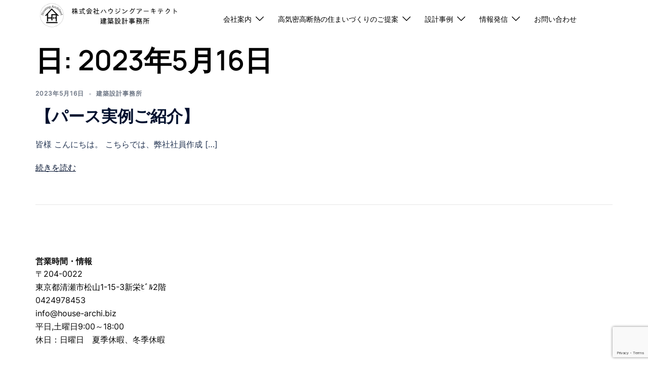

--- FILE ---
content_type: text/html; charset=utf-8
request_url: https://www.google.com/recaptcha/api2/anchor?ar=1&k=6Le3Z08aAAAAADkVojFC-3i_eH4sOmTMoGNDeYTN&co=aHR0cHM6Ly9ob3VzZS1hcmNoaS5iaXo6NDQz&hl=en&v=PoyoqOPhxBO7pBk68S4YbpHZ&size=invisible&anchor-ms=20000&execute-ms=30000&cb=cffki0ip7ta2
body_size: 48710
content:
<!DOCTYPE HTML><html dir="ltr" lang="en"><head><meta http-equiv="Content-Type" content="text/html; charset=UTF-8">
<meta http-equiv="X-UA-Compatible" content="IE=edge">
<title>reCAPTCHA</title>
<style type="text/css">
/* cyrillic-ext */
@font-face {
  font-family: 'Roboto';
  font-style: normal;
  font-weight: 400;
  font-stretch: 100%;
  src: url(//fonts.gstatic.com/s/roboto/v48/KFO7CnqEu92Fr1ME7kSn66aGLdTylUAMa3GUBHMdazTgWw.woff2) format('woff2');
  unicode-range: U+0460-052F, U+1C80-1C8A, U+20B4, U+2DE0-2DFF, U+A640-A69F, U+FE2E-FE2F;
}
/* cyrillic */
@font-face {
  font-family: 'Roboto';
  font-style: normal;
  font-weight: 400;
  font-stretch: 100%;
  src: url(//fonts.gstatic.com/s/roboto/v48/KFO7CnqEu92Fr1ME7kSn66aGLdTylUAMa3iUBHMdazTgWw.woff2) format('woff2');
  unicode-range: U+0301, U+0400-045F, U+0490-0491, U+04B0-04B1, U+2116;
}
/* greek-ext */
@font-face {
  font-family: 'Roboto';
  font-style: normal;
  font-weight: 400;
  font-stretch: 100%;
  src: url(//fonts.gstatic.com/s/roboto/v48/KFO7CnqEu92Fr1ME7kSn66aGLdTylUAMa3CUBHMdazTgWw.woff2) format('woff2');
  unicode-range: U+1F00-1FFF;
}
/* greek */
@font-face {
  font-family: 'Roboto';
  font-style: normal;
  font-weight: 400;
  font-stretch: 100%;
  src: url(//fonts.gstatic.com/s/roboto/v48/KFO7CnqEu92Fr1ME7kSn66aGLdTylUAMa3-UBHMdazTgWw.woff2) format('woff2');
  unicode-range: U+0370-0377, U+037A-037F, U+0384-038A, U+038C, U+038E-03A1, U+03A3-03FF;
}
/* math */
@font-face {
  font-family: 'Roboto';
  font-style: normal;
  font-weight: 400;
  font-stretch: 100%;
  src: url(//fonts.gstatic.com/s/roboto/v48/KFO7CnqEu92Fr1ME7kSn66aGLdTylUAMawCUBHMdazTgWw.woff2) format('woff2');
  unicode-range: U+0302-0303, U+0305, U+0307-0308, U+0310, U+0312, U+0315, U+031A, U+0326-0327, U+032C, U+032F-0330, U+0332-0333, U+0338, U+033A, U+0346, U+034D, U+0391-03A1, U+03A3-03A9, U+03B1-03C9, U+03D1, U+03D5-03D6, U+03F0-03F1, U+03F4-03F5, U+2016-2017, U+2034-2038, U+203C, U+2040, U+2043, U+2047, U+2050, U+2057, U+205F, U+2070-2071, U+2074-208E, U+2090-209C, U+20D0-20DC, U+20E1, U+20E5-20EF, U+2100-2112, U+2114-2115, U+2117-2121, U+2123-214F, U+2190, U+2192, U+2194-21AE, U+21B0-21E5, U+21F1-21F2, U+21F4-2211, U+2213-2214, U+2216-22FF, U+2308-230B, U+2310, U+2319, U+231C-2321, U+2336-237A, U+237C, U+2395, U+239B-23B7, U+23D0, U+23DC-23E1, U+2474-2475, U+25AF, U+25B3, U+25B7, U+25BD, U+25C1, U+25CA, U+25CC, U+25FB, U+266D-266F, U+27C0-27FF, U+2900-2AFF, U+2B0E-2B11, U+2B30-2B4C, U+2BFE, U+3030, U+FF5B, U+FF5D, U+1D400-1D7FF, U+1EE00-1EEFF;
}
/* symbols */
@font-face {
  font-family: 'Roboto';
  font-style: normal;
  font-weight: 400;
  font-stretch: 100%;
  src: url(//fonts.gstatic.com/s/roboto/v48/KFO7CnqEu92Fr1ME7kSn66aGLdTylUAMaxKUBHMdazTgWw.woff2) format('woff2');
  unicode-range: U+0001-000C, U+000E-001F, U+007F-009F, U+20DD-20E0, U+20E2-20E4, U+2150-218F, U+2190, U+2192, U+2194-2199, U+21AF, U+21E6-21F0, U+21F3, U+2218-2219, U+2299, U+22C4-22C6, U+2300-243F, U+2440-244A, U+2460-24FF, U+25A0-27BF, U+2800-28FF, U+2921-2922, U+2981, U+29BF, U+29EB, U+2B00-2BFF, U+4DC0-4DFF, U+FFF9-FFFB, U+10140-1018E, U+10190-1019C, U+101A0, U+101D0-101FD, U+102E0-102FB, U+10E60-10E7E, U+1D2C0-1D2D3, U+1D2E0-1D37F, U+1F000-1F0FF, U+1F100-1F1AD, U+1F1E6-1F1FF, U+1F30D-1F30F, U+1F315, U+1F31C, U+1F31E, U+1F320-1F32C, U+1F336, U+1F378, U+1F37D, U+1F382, U+1F393-1F39F, U+1F3A7-1F3A8, U+1F3AC-1F3AF, U+1F3C2, U+1F3C4-1F3C6, U+1F3CA-1F3CE, U+1F3D4-1F3E0, U+1F3ED, U+1F3F1-1F3F3, U+1F3F5-1F3F7, U+1F408, U+1F415, U+1F41F, U+1F426, U+1F43F, U+1F441-1F442, U+1F444, U+1F446-1F449, U+1F44C-1F44E, U+1F453, U+1F46A, U+1F47D, U+1F4A3, U+1F4B0, U+1F4B3, U+1F4B9, U+1F4BB, U+1F4BF, U+1F4C8-1F4CB, U+1F4D6, U+1F4DA, U+1F4DF, U+1F4E3-1F4E6, U+1F4EA-1F4ED, U+1F4F7, U+1F4F9-1F4FB, U+1F4FD-1F4FE, U+1F503, U+1F507-1F50B, U+1F50D, U+1F512-1F513, U+1F53E-1F54A, U+1F54F-1F5FA, U+1F610, U+1F650-1F67F, U+1F687, U+1F68D, U+1F691, U+1F694, U+1F698, U+1F6AD, U+1F6B2, U+1F6B9-1F6BA, U+1F6BC, U+1F6C6-1F6CF, U+1F6D3-1F6D7, U+1F6E0-1F6EA, U+1F6F0-1F6F3, U+1F6F7-1F6FC, U+1F700-1F7FF, U+1F800-1F80B, U+1F810-1F847, U+1F850-1F859, U+1F860-1F887, U+1F890-1F8AD, U+1F8B0-1F8BB, U+1F8C0-1F8C1, U+1F900-1F90B, U+1F93B, U+1F946, U+1F984, U+1F996, U+1F9E9, U+1FA00-1FA6F, U+1FA70-1FA7C, U+1FA80-1FA89, U+1FA8F-1FAC6, U+1FACE-1FADC, U+1FADF-1FAE9, U+1FAF0-1FAF8, U+1FB00-1FBFF;
}
/* vietnamese */
@font-face {
  font-family: 'Roboto';
  font-style: normal;
  font-weight: 400;
  font-stretch: 100%;
  src: url(//fonts.gstatic.com/s/roboto/v48/KFO7CnqEu92Fr1ME7kSn66aGLdTylUAMa3OUBHMdazTgWw.woff2) format('woff2');
  unicode-range: U+0102-0103, U+0110-0111, U+0128-0129, U+0168-0169, U+01A0-01A1, U+01AF-01B0, U+0300-0301, U+0303-0304, U+0308-0309, U+0323, U+0329, U+1EA0-1EF9, U+20AB;
}
/* latin-ext */
@font-face {
  font-family: 'Roboto';
  font-style: normal;
  font-weight: 400;
  font-stretch: 100%;
  src: url(//fonts.gstatic.com/s/roboto/v48/KFO7CnqEu92Fr1ME7kSn66aGLdTylUAMa3KUBHMdazTgWw.woff2) format('woff2');
  unicode-range: U+0100-02BA, U+02BD-02C5, U+02C7-02CC, U+02CE-02D7, U+02DD-02FF, U+0304, U+0308, U+0329, U+1D00-1DBF, U+1E00-1E9F, U+1EF2-1EFF, U+2020, U+20A0-20AB, U+20AD-20C0, U+2113, U+2C60-2C7F, U+A720-A7FF;
}
/* latin */
@font-face {
  font-family: 'Roboto';
  font-style: normal;
  font-weight: 400;
  font-stretch: 100%;
  src: url(//fonts.gstatic.com/s/roboto/v48/KFO7CnqEu92Fr1ME7kSn66aGLdTylUAMa3yUBHMdazQ.woff2) format('woff2');
  unicode-range: U+0000-00FF, U+0131, U+0152-0153, U+02BB-02BC, U+02C6, U+02DA, U+02DC, U+0304, U+0308, U+0329, U+2000-206F, U+20AC, U+2122, U+2191, U+2193, U+2212, U+2215, U+FEFF, U+FFFD;
}
/* cyrillic-ext */
@font-face {
  font-family: 'Roboto';
  font-style: normal;
  font-weight: 500;
  font-stretch: 100%;
  src: url(//fonts.gstatic.com/s/roboto/v48/KFO7CnqEu92Fr1ME7kSn66aGLdTylUAMa3GUBHMdazTgWw.woff2) format('woff2');
  unicode-range: U+0460-052F, U+1C80-1C8A, U+20B4, U+2DE0-2DFF, U+A640-A69F, U+FE2E-FE2F;
}
/* cyrillic */
@font-face {
  font-family: 'Roboto';
  font-style: normal;
  font-weight: 500;
  font-stretch: 100%;
  src: url(//fonts.gstatic.com/s/roboto/v48/KFO7CnqEu92Fr1ME7kSn66aGLdTylUAMa3iUBHMdazTgWw.woff2) format('woff2');
  unicode-range: U+0301, U+0400-045F, U+0490-0491, U+04B0-04B1, U+2116;
}
/* greek-ext */
@font-face {
  font-family: 'Roboto';
  font-style: normal;
  font-weight: 500;
  font-stretch: 100%;
  src: url(//fonts.gstatic.com/s/roboto/v48/KFO7CnqEu92Fr1ME7kSn66aGLdTylUAMa3CUBHMdazTgWw.woff2) format('woff2');
  unicode-range: U+1F00-1FFF;
}
/* greek */
@font-face {
  font-family: 'Roboto';
  font-style: normal;
  font-weight: 500;
  font-stretch: 100%;
  src: url(//fonts.gstatic.com/s/roboto/v48/KFO7CnqEu92Fr1ME7kSn66aGLdTylUAMa3-UBHMdazTgWw.woff2) format('woff2');
  unicode-range: U+0370-0377, U+037A-037F, U+0384-038A, U+038C, U+038E-03A1, U+03A3-03FF;
}
/* math */
@font-face {
  font-family: 'Roboto';
  font-style: normal;
  font-weight: 500;
  font-stretch: 100%;
  src: url(//fonts.gstatic.com/s/roboto/v48/KFO7CnqEu92Fr1ME7kSn66aGLdTylUAMawCUBHMdazTgWw.woff2) format('woff2');
  unicode-range: U+0302-0303, U+0305, U+0307-0308, U+0310, U+0312, U+0315, U+031A, U+0326-0327, U+032C, U+032F-0330, U+0332-0333, U+0338, U+033A, U+0346, U+034D, U+0391-03A1, U+03A3-03A9, U+03B1-03C9, U+03D1, U+03D5-03D6, U+03F0-03F1, U+03F4-03F5, U+2016-2017, U+2034-2038, U+203C, U+2040, U+2043, U+2047, U+2050, U+2057, U+205F, U+2070-2071, U+2074-208E, U+2090-209C, U+20D0-20DC, U+20E1, U+20E5-20EF, U+2100-2112, U+2114-2115, U+2117-2121, U+2123-214F, U+2190, U+2192, U+2194-21AE, U+21B0-21E5, U+21F1-21F2, U+21F4-2211, U+2213-2214, U+2216-22FF, U+2308-230B, U+2310, U+2319, U+231C-2321, U+2336-237A, U+237C, U+2395, U+239B-23B7, U+23D0, U+23DC-23E1, U+2474-2475, U+25AF, U+25B3, U+25B7, U+25BD, U+25C1, U+25CA, U+25CC, U+25FB, U+266D-266F, U+27C0-27FF, U+2900-2AFF, U+2B0E-2B11, U+2B30-2B4C, U+2BFE, U+3030, U+FF5B, U+FF5D, U+1D400-1D7FF, U+1EE00-1EEFF;
}
/* symbols */
@font-face {
  font-family: 'Roboto';
  font-style: normal;
  font-weight: 500;
  font-stretch: 100%;
  src: url(//fonts.gstatic.com/s/roboto/v48/KFO7CnqEu92Fr1ME7kSn66aGLdTylUAMaxKUBHMdazTgWw.woff2) format('woff2');
  unicode-range: U+0001-000C, U+000E-001F, U+007F-009F, U+20DD-20E0, U+20E2-20E4, U+2150-218F, U+2190, U+2192, U+2194-2199, U+21AF, U+21E6-21F0, U+21F3, U+2218-2219, U+2299, U+22C4-22C6, U+2300-243F, U+2440-244A, U+2460-24FF, U+25A0-27BF, U+2800-28FF, U+2921-2922, U+2981, U+29BF, U+29EB, U+2B00-2BFF, U+4DC0-4DFF, U+FFF9-FFFB, U+10140-1018E, U+10190-1019C, U+101A0, U+101D0-101FD, U+102E0-102FB, U+10E60-10E7E, U+1D2C0-1D2D3, U+1D2E0-1D37F, U+1F000-1F0FF, U+1F100-1F1AD, U+1F1E6-1F1FF, U+1F30D-1F30F, U+1F315, U+1F31C, U+1F31E, U+1F320-1F32C, U+1F336, U+1F378, U+1F37D, U+1F382, U+1F393-1F39F, U+1F3A7-1F3A8, U+1F3AC-1F3AF, U+1F3C2, U+1F3C4-1F3C6, U+1F3CA-1F3CE, U+1F3D4-1F3E0, U+1F3ED, U+1F3F1-1F3F3, U+1F3F5-1F3F7, U+1F408, U+1F415, U+1F41F, U+1F426, U+1F43F, U+1F441-1F442, U+1F444, U+1F446-1F449, U+1F44C-1F44E, U+1F453, U+1F46A, U+1F47D, U+1F4A3, U+1F4B0, U+1F4B3, U+1F4B9, U+1F4BB, U+1F4BF, U+1F4C8-1F4CB, U+1F4D6, U+1F4DA, U+1F4DF, U+1F4E3-1F4E6, U+1F4EA-1F4ED, U+1F4F7, U+1F4F9-1F4FB, U+1F4FD-1F4FE, U+1F503, U+1F507-1F50B, U+1F50D, U+1F512-1F513, U+1F53E-1F54A, U+1F54F-1F5FA, U+1F610, U+1F650-1F67F, U+1F687, U+1F68D, U+1F691, U+1F694, U+1F698, U+1F6AD, U+1F6B2, U+1F6B9-1F6BA, U+1F6BC, U+1F6C6-1F6CF, U+1F6D3-1F6D7, U+1F6E0-1F6EA, U+1F6F0-1F6F3, U+1F6F7-1F6FC, U+1F700-1F7FF, U+1F800-1F80B, U+1F810-1F847, U+1F850-1F859, U+1F860-1F887, U+1F890-1F8AD, U+1F8B0-1F8BB, U+1F8C0-1F8C1, U+1F900-1F90B, U+1F93B, U+1F946, U+1F984, U+1F996, U+1F9E9, U+1FA00-1FA6F, U+1FA70-1FA7C, U+1FA80-1FA89, U+1FA8F-1FAC6, U+1FACE-1FADC, U+1FADF-1FAE9, U+1FAF0-1FAF8, U+1FB00-1FBFF;
}
/* vietnamese */
@font-face {
  font-family: 'Roboto';
  font-style: normal;
  font-weight: 500;
  font-stretch: 100%;
  src: url(//fonts.gstatic.com/s/roboto/v48/KFO7CnqEu92Fr1ME7kSn66aGLdTylUAMa3OUBHMdazTgWw.woff2) format('woff2');
  unicode-range: U+0102-0103, U+0110-0111, U+0128-0129, U+0168-0169, U+01A0-01A1, U+01AF-01B0, U+0300-0301, U+0303-0304, U+0308-0309, U+0323, U+0329, U+1EA0-1EF9, U+20AB;
}
/* latin-ext */
@font-face {
  font-family: 'Roboto';
  font-style: normal;
  font-weight: 500;
  font-stretch: 100%;
  src: url(//fonts.gstatic.com/s/roboto/v48/KFO7CnqEu92Fr1ME7kSn66aGLdTylUAMa3KUBHMdazTgWw.woff2) format('woff2');
  unicode-range: U+0100-02BA, U+02BD-02C5, U+02C7-02CC, U+02CE-02D7, U+02DD-02FF, U+0304, U+0308, U+0329, U+1D00-1DBF, U+1E00-1E9F, U+1EF2-1EFF, U+2020, U+20A0-20AB, U+20AD-20C0, U+2113, U+2C60-2C7F, U+A720-A7FF;
}
/* latin */
@font-face {
  font-family: 'Roboto';
  font-style: normal;
  font-weight: 500;
  font-stretch: 100%;
  src: url(//fonts.gstatic.com/s/roboto/v48/KFO7CnqEu92Fr1ME7kSn66aGLdTylUAMa3yUBHMdazQ.woff2) format('woff2');
  unicode-range: U+0000-00FF, U+0131, U+0152-0153, U+02BB-02BC, U+02C6, U+02DA, U+02DC, U+0304, U+0308, U+0329, U+2000-206F, U+20AC, U+2122, U+2191, U+2193, U+2212, U+2215, U+FEFF, U+FFFD;
}
/* cyrillic-ext */
@font-face {
  font-family: 'Roboto';
  font-style: normal;
  font-weight: 900;
  font-stretch: 100%;
  src: url(//fonts.gstatic.com/s/roboto/v48/KFO7CnqEu92Fr1ME7kSn66aGLdTylUAMa3GUBHMdazTgWw.woff2) format('woff2');
  unicode-range: U+0460-052F, U+1C80-1C8A, U+20B4, U+2DE0-2DFF, U+A640-A69F, U+FE2E-FE2F;
}
/* cyrillic */
@font-face {
  font-family: 'Roboto';
  font-style: normal;
  font-weight: 900;
  font-stretch: 100%;
  src: url(//fonts.gstatic.com/s/roboto/v48/KFO7CnqEu92Fr1ME7kSn66aGLdTylUAMa3iUBHMdazTgWw.woff2) format('woff2');
  unicode-range: U+0301, U+0400-045F, U+0490-0491, U+04B0-04B1, U+2116;
}
/* greek-ext */
@font-face {
  font-family: 'Roboto';
  font-style: normal;
  font-weight: 900;
  font-stretch: 100%;
  src: url(//fonts.gstatic.com/s/roboto/v48/KFO7CnqEu92Fr1ME7kSn66aGLdTylUAMa3CUBHMdazTgWw.woff2) format('woff2');
  unicode-range: U+1F00-1FFF;
}
/* greek */
@font-face {
  font-family: 'Roboto';
  font-style: normal;
  font-weight: 900;
  font-stretch: 100%;
  src: url(//fonts.gstatic.com/s/roboto/v48/KFO7CnqEu92Fr1ME7kSn66aGLdTylUAMa3-UBHMdazTgWw.woff2) format('woff2');
  unicode-range: U+0370-0377, U+037A-037F, U+0384-038A, U+038C, U+038E-03A1, U+03A3-03FF;
}
/* math */
@font-face {
  font-family: 'Roboto';
  font-style: normal;
  font-weight: 900;
  font-stretch: 100%;
  src: url(//fonts.gstatic.com/s/roboto/v48/KFO7CnqEu92Fr1ME7kSn66aGLdTylUAMawCUBHMdazTgWw.woff2) format('woff2');
  unicode-range: U+0302-0303, U+0305, U+0307-0308, U+0310, U+0312, U+0315, U+031A, U+0326-0327, U+032C, U+032F-0330, U+0332-0333, U+0338, U+033A, U+0346, U+034D, U+0391-03A1, U+03A3-03A9, U+03B1-03C9, U+03D1, U+03D5-03D6, U+03F0-03F1, U+03F4-03F5, U+2016-2017, U+2034-2038, U+203C, U+2040, U+2043, U+2047, U+2050, U+2057, U+205F, U+2070-2071, U+2074-208E, U+2090-209C, U+20D0-20DC, U+20E1, U+20E5-20EF, U+2100-2112, U+2114-2115, U+2117-2121, U+2123-214F, U+2190, U+2192, U+2194-21AE, U+21B0-21E5, U+21F1-21F2, U+21F4-2211, U+2213-2214, U+2216-22FF, U+2308-230B, U+2310, U+2319, U+231C-2321, U+2336-237A, U+237C, U+2395, U+239B-23B7, U+23D0, U+23DC-23E1, U+2474-2475, U+25AF, U+25B3, U+25B7, U+25BD, U+25C1, U+25CA, U+25CC, U+25FB, U+266D-266F, U+27C0-27FF, U+2900-2AFF, U+2B0E-2B11, U+2B30-2B4C, U+2BFE, U+3030, U+FF5B, U+FF5D, U+1D400-1D7FF, U+1EE00-1EEFF;
}
/* symbols */
@font-face {
  font-family: 'Roboto';
  font-style: normal;
  font-weight: 900;
  font-stretch: 100%;
  src: url(//fonts.gstatic.com/s/roboto/v48/KFO7CnqEu92Fr1ME7kSn66aGLdTylUAMaxKUBHMdazTgWw.woff2) format('woff2');
  unicode-range: U+0001-000C, U+000E-001F, U+007F-009F, U+20DD-20E0, U+20E2-20E4, U+2150-218F, U+2190, U+2192, U+2194-2199, U+21AF, U+21E6-21F0, U+21F3, U+2218-2219, U+2299, U+22C4-22C6, U+2300-243F, U+2440-244A, U+2460-24FF, U+25A0-27BF, U+2800-28FF, U+2921-2922, U+2981, U+29BF, U+29EB, U+2B00-2BFF, U+4DC0-4DFF, U+FFF9-FFFB, U+10140-1018E, U+10190-1019C, U+101A0, U+101D0-101FD, U+102E0-102FB, U+10E60-10E7E, U+1D2C0-1D2D3, U+1D2E0-1D37F, U+1F000-1F0FF, U+1F100-1F1AD, U+1F1E6-1F1FF, U+1F30D-1F30F, U+1F315, U+1F31C, U+1F31E, U+1F320-1F32C, U+1F336, U+1F378, U+1F37D, U+1F382, U+1F393-1F39F, U+1F3A7-1F3A8, U+1F3AC-1F3AF, U+1F3C2, U+1F3C4-1F3C6, U+1F3CA-1F3CE, U+1F3D4-1F3E0, U+1F3ED, U+1F3F1-1F3F3, U+1F3F5-1F3F7, U+1F408, U+1F415, U+1F41F, U+1F426, U+1F43F, U+1F441-1F442, U+1F444, U+1F446-1F449, U+1F44C-1F44E, U+1F453, U+1F46A, U+1F47D, U+1F4A3, U+1F4B0, U+1F4B3, U+1F4B9, U+1F4BB, U+1F4BF, U+1F4C8-1F4CB, U+1F4D6, U+1F4DA, U+1F4DF, U+1F4E3-1F4E6, U+1F4EA-1F4ED, U+1F4F7, U+1F4F9-1F4FB, U+1F4FD-1F4FE, U+1F503, U+1F507-1F50B, U+1F50D, U+1F512-1F513, U+1F53E-1F54A, U+1F54F-1F5FA, U+1F610, U+1F650-1F67F, U+1F687, U+1F68D, U+1F691, U+1F694, U+1F698, U+1F6AD, U+1F6B2, U+1F6B9-1F6BA, U+1F6BC, U+1F6C6-1F6CF, U+1F6D3-1F6D7, U+1F6E0-1F6EA, U+1F6F0-1F6F3, U+1F6F7-1F6FC, U+1F700-1F7FF, U+1F800-1F80B, U+1F810-1F847, U+1F850-1F859, U+1F860-1F887, U+1F890-1F8AD, U+1F8B0-1F8BB, U+1F8C0-1F8C1, U+1F900-1F90B, U+1F93B, U+1F946, U+1F984, U+1F996, U+1F9E9, U+1FA00-1FA6F, U+1FA70-1FA7C, U+1FA80-1FA89, U+1FA8F-1FAC6, U+1FACE-1FADC, U+1FADF-1FAE9, U+1FAF0-1FAF8, U+1FB00-1FBFF;
}
/* vietnamese */
@font-face {
  font-family: 'Roboto';
  font-style: normal;
  font-weight: 900;
  font-stretch: 100%;
  src: url(//fonts.gstatic.com/s/roboto/v48/KFO7CnqEu92Fr1ME7kSn66aGLdTylUAMa3OUBHMdazTgWw.woff2) format('woff2');
  unicode-range: U+0102-0103, U+0110-0111, U+0128-0129, U+0168-0169, U+01A0-01A1, U+01AF-01B0, U+0300-0301, U+0303-0304, U+0308-0309, U+0323, U+0329, U+1EA0-1EF9, U+20AB;
}
/* latin-ext */
@font-face {
  font-family: 'Roboto';
  font-style: normal;
  font-weight: 900;
  font-stretch: 100%;
  src: url(//fonts.gstatic.com/s/roboto/v48/KFO7CnqEu92Fr1ME7kSn66aGLdTylUAMa3KUBHMdazTgWw.woff2) format('woff2');
  unicode-range: U+0100-02BA, U+02BD-02C5, U+02C7-02CC, U+02CE-02D7, U+02DD-02FF, U+0304, U+0308, U+0329, U+1D00-1DBF, U+1E00-1E9F, U+1EF2-1EFF, U+2020, U+20A0-20AB, U+20AD-20C0, U+2113, U+2C60-2C7F, U+A720-A7FF;
}
/* latin */
@font-face {
  font-family: 'Roboto';
  font-style: normal;
  font-weight: 900;
  font-stretch: 100%;
  src: url(//fonts.gstatic.com/s/roboto/v48/KFO7CnqEu92Fr1ME7kSn66aGLdTylUAMa3yUBHMdazQ.woff2) format('woff2');
  unicode-range: U+0000-00FF, U+0131, U+0152-0153, U+02BB-02BC, U+02C6, U+02DA, U+02DC, U+0304, U+0308, U+0329, U+2000-206F, U+20AC, U+2122, U+2191, U+2193, U+2212, U+2215, U+FEFF, U+FFFD;
}

</style>
<link rel="stylesheet" type="text/css" href="https://www.gstatic.com/recaptcha/releases/PoyoqOPhxBO7pBk68S4YbpHZ/styles__ltr.css">
<script nonce="OoO7cOYf9Hp-z_XTrXUP_A" type="text/javascript">window['__recaptcha_api'] = 'https://www.google.com/recaptcha/api2/';</script>
<script type="text/javascript" src="https://www.gstatic.com/recaptcha/releases/PoyoqOPhxBO7pBk68S4YbpHZ/recaptcha__en.js" nonce="OoO7cOYf9Hp-z_XTrXUP_A">
      
    </script></head>
<body><div id="rc-anchor-alert" class="rc-anchor-alert"></div>
<input type="hidden" id="recaptcha-token" value="[base64]">
<script type="text/javascript" nonce="OoO7cOYf9Hp-z_XTrXUP_A">
      recaptcha.anchor.Main.init("[\x22ainput\x22,[\x22bgdata\x22,\x22\x22,\[base64]/[base64]/[base64]/[base64]/[base64]/[base64]/KGcoTywyNTMsTy5PKSxVRyhPLEMpKTpnKE8sMjUzLEMpLE8pKSxsKSksTykpfSxieT1mdW5jdGlvbihDLE8sdSxsKXtmb3IobD0odT1SKEMpLDApO08+MDtPLS0pbD1sPDw4fFooQyk7ZyhDLHUsbCl9LFVHPWZ1bmN0aW9uKEMsTyl7Qy5pLmxlbmd0aD4xMDQ/[base64]/[base64]/[base64]/[base64]/[base64]/[base64]/[base64]\\u003d\x22,\[base64]\x22,\x22A8KZw77CvcKsNnAXVkNzOsObZW3Dk8OQAH7Ck1UpRMKIwo/[base64]/[base64]/DnlV7W8Kzw5nDhcOlBcK4w7B1G0E4J8O/wp/Clz7DpD7CtcOoeUN2wo4NwpZTd8KsehfCssOOw77CpyvCp0pfw7PDjknDuzTCgRVAwrHDr8OowoAsw6kFWsKIKGrCksK6AMOhwqzDuQkQwozDoMKBARIMRMOhA2YNQMOnT3XDl8Kuw4vDrGtGDwoOw4/CgMOZw4RIwonDnlrCiyh/w7zCqyNQwrgDdiUlUlXCk8K/w6/Cv8Kuw7I6DDHCpxRqwolhBMKhc8K1wqnCgBQFQQDCi27Dk00Jw6kTw5nDqCtGcntRCMKww4pMw7BowrIYw4HDhyDCrQPCrMKKwq/DlSg/ZsKuwqvDjxkAbMO7w47DpsKtw6vDomnCkVNUZ8OPFcKnN8KLw4fDn8K4NRl4wovCnMO/[base64]/w4dbw77Dr8KNw7DCvwvCsURueMO5w780KTrCjMKZKsKgQMOMZgsNIWjCpcOmWQ8XfMOadsOew5p+AHzDtnUwMCR8wolnw7wzVsKTYcOGw7rDvD/[base64]/IMKZw53DhUbCo8KHw57ChzkCCMKnwrBmBxrDtcK/[base64]/CkRnCkhfCoVZgAsKYC8KhWsODH8OwbsO0w6YLClV4Fy3CjcOISgzCosKQw6HDtjvCk8OEw4pafC/Dh0LCnV9UwqEqXsKKa8OJwpNPeXc3VcOiwrdaIsKYSDHDqg/[base64]/Dn8Kiw4nDncK/YMKPZl5KSxrDpMK/[base64]/DtWLCu8OZNMO4w5JUw4jCrMK9wrDDhy01FMOSBnzCgVTCnwPCpmLDjywCwoNNRsKWw5bDtMOvw7hEPxTDpG13JH3DusOhZcOBWTRYwog8XMOkKcOKwpTCl8OvEw7DjcO8wqHDmgJawpfCnMOuE8KfUMOjOBzCi8O3ccO/Vw4lw49IwrvCicOVCcODNcOtw5zCsC7Cs1EZw4vDvRnDrjtjwprCvT03w7hNWFM2w5A6w49rKmrDnSzCmMKtw5rCu37DqcK7NMOlBmFsF8OWCcOQwr7DoFHChMOUIcOxGBTCpsKRwr/[base64]/DpMOJU8OJBMOdwqrDkn10A3/[base64]/HMK6wpzCmXh4w6Q0wr8eE8KMwr5UwqrDmUnDpsKzN0LCnQM2S8O7PlnCnyoQGnNHfsKXwqnCjcK6w4VYFwTDgMKWZWJMw5UGTn/DhXHCm8K0fcK4Q8OcTcK8w6zDiBHDtFTDocKzw6RHw5BMG8K8wqrCiinDjETDm1rDv2nDoCjChQDDtAkpUHfDpyJBSQRAPcKBdDbDgcObwoXCv8K+wqBowoc6wqvDohLCjidQN8KCAhlvbUXDksOVMzHDmsOQwq3Dmjh/MXvDjMOqwrVEL8OYwq4lwrhxAcOsWEsWNMOZwq82cHB4wqs5ZcO2wo8ywqAmBsK2NE/[base64]/CgMOSNFdjwqHConTCj8KfGsKrX3VxFTnDncKDw6LChHDDvQrDvcOEwro0A8Oow7jCkGHCiCQGw7EwB8K+w5TDpMKIw6/[base64]/w5LDhSPDtMKPw6DCvjnCuVIVWX1sw43DmDnDiixFAsOyWcOxw4s4HsOJw5DClsKdI8OEMnolOUQsdsKHY8K1wq9jEXnDr8OlwoEBCTodwpoiTFPCv2zDlHdlw6/[base64]/[base64]/Cl1peLMKQRkXCtSphw4PDgcKWb31BRMKbwr4xw4wpDSPDosKMX8K/Z3/Cp2rDksKww7VtblMJXlFsw7IOwoRow4LDhcKrw77DjDnCtyp7ccKrw6AKKTTCvMOFw4xiGzYBwpAVfMKvWlPCsQgQw47DrivCkWYhdEMmNBjCtyUDwo/DksOCAQ1WE8ODwoFGTsKXw7bDsWQ8GEEfVsOXdMKuw4rDocOJw5FWw6zDswnDo8KTwqMtw4pDw4kCWU7DplMvw7TCiW/DncKteMKYwpgkwpnDvMOAbcO6fMO9wopEWBbDoT5qecKsD8OhQ8Kvw6k/d3bCo8O5EMKDwoLDvMKGwo89IlIow6nCusOcOsK0w5ZyVETDmxHDnsO2XMOwWH4Ew77Dv8Kjw68mTcOMwp9Aa8Odw45JeMKpw4ZBCMK+XjFjwqMZwpjDgsKmwqTDh8KyV8OFw5rDnn9AwqbCkVLDpcOJc8KPIcKew40LJcOjJsOOw7xzR8Oyw5/CqsO4WR59w752LsKVwoRtwo0nw6/DjRDDgmvCjcKow6LCt8KnwqrDmTvCqsK3wqrCgcOhesKnX1ICeVQtK0vDqVEpw7/CqmfCqMOWfC4MeMKucSbDuQXCtW3DssOHGMKYdALDoMKTODrCkMOeecOad2bDtGjDuBzCsyA9T8Okwo5Yw4TDhcKvw43CjAjCsEhZDF12NnN4YMKjBTtgw4zDssKMEiAeWsO5LSBkwqjDrcOCwplSw4rDvSDDhyHClcKBE2DDiUw8EWx2OFcww7omw7nChkfCjMOTwp/CpksPwoLCrGtQw7fDlgkLPyTClGDDvsOnw5U1w5/CrcK4wqnCvcKMwqkjHCE5DMOSI1wJwo7CucOUGcKUP8OKJcOow4jCrQJ8OMOkf8Krwo4iw4LCgCjDhxTDksKYw6nCvDVQNcKFO1RQAF/CgcOHwoFVw7XCmMKsfUzCiSs1AcO6w4AGw7o/wqBLwrfDn8KlcU7DksKmwrbClWDCjMKiGsOZwr1vw7TDiF/CssKZCMKVWVltE8KZwpfDtGVibsK+bcKVwp9WR8KrKjcxLMOpHcO1w4/CmBttKEhKw4zCmsKlRWzDscK6w5/Di0fDoCXDn1fChWcTw5rCs8KMw5HCsDAIPDBZwqh5O8KWwoZdw67DiRbDiVDCvlRNCT3DvMO1wpfDncOvCz3DuUXCmGDCuz3CncKqc8K9BMOpw5YWCsKZwpAgc8Kzwq4+T8Oww6pAY2x2YjjDq8OnNSfDl3vDk3LChRrDhFF/L8K7ZQRPw4DDp8Kgw7xZwrRSGMOdXy7DsjPCl8Kuw75yRFvDi8OPwrE8McKFwofDtcKzbcO4wojCuSpvwovDrW1tIcKwwrnCtsORM8K3dMOMw64qa8KAwppzWMOnwqfDjyXCocKmBXrCo8KRcMOEK8KJwo/[base64]/Un7Dpk7CkcOOw4XCuGoAw5zDs8OBwpHCkzkmwrdxw4AqRMOjEsKvwp/DuGNgw7wIwpzDpgcqwrrDk8KmHQzDjsOPZcOjXBYwOXrDjTNswpLCosOHRMOpwrXCu8ORCAMdw71owpUtW8O7F8KtLjQjA8O5aGB0w7k+DMO4w6DCs04aeMKUZ8OFCsOCw64CwqgYwo/[base64]/w4jCnCvDosOEw4PDkGsxOS5cw43Dm8KyAsKsOsKjw7ERwr3CosKMV8KQwrkfwqnDjEowHihfw4LDsHQNKMOswqYuwo/[base64]/DtsKWwqkYBnPCoBlJw5hswobChngbYMOWSEpEw7QiNsOYwpxdwoNQQ8KCLsKrw4tfCzXDrhnCn8OTMcOcFcKOOsKUw5bCj8KbwpQVw7XDiGtSw53Dj0zCt04Jw4E0LsORLjvChsOswrzDh8OsecKtR8KXC2Ufw7RAwoY3DsODw63Ds2vCpgxCMMKMCsK+wqrCkMKAw5/[base64]/CkcKnwo8TwpUmcsOdOAA8wrfDrhXDvVXDslTDsUjDucK3L0QHwq4Iw4PDgzXCpMOpw7MuwqNyccK6wqPCj8KBwrnCvmEPw4HDjcK+FCoww57CqQhBN3ouw77DjFUZPzXCsibCrTDCsMO6wqnCk2HDjnPDicK4J1ZSw6XDhsKRwoXDh8OaBMKCw7ExYQ/DohRrwqjDrk8ue8KNb8K1VB/CkcO9PsObeMOUwoJYwonCswLCpMKFCcOjZcK6wpJ5JcK5wrQAwoPCmsKULkhiVsKIw69PZsKVaFrDr8ODwrZwU8KEw7fCnj/DtSVjw6p3w7R1T8ObesKKIVbDqHxxKsK5wpfDssOCw7TCocK1woPCnCzCgX3DhMKSw6zCg8KNw5vCnzPDgcKhScOcY0DDm8KpwrbDosOEwqzDncOiwqJUMcKSwoRnVFImwrUNwoMDBcKBwojDtEXDssKKw4nClcKLGF5Sw5MOwr/CrsKNwqQ9CsKeFl7DtcOxwr/[base64]/LMOeBcOsXE7CqcK3QsOTdRzCkgvCm8KfDMORwrnCsioEVAAIwr3DlMKCw6LDnsOLw6DCs8KTTQZIw4/[base64]/[base64]/wqjDk8Kow4QLTRTDl8OWwpvDhmAxw6PCssOlXVHDtsO6ODrCscKIDTjCq3IHwpPCmh/DrW57w5pjWcKFKnp5woPCncKQw47DrMK2w7DDiWFAF8K7w5fCu8K3NFBcw7bDrWJqwpzDiGN2w7XDpMOCIjvDizfClMK3IR9Zw63CsMOow4tzwpTCn8ONwrtzw7bCicKCLkxAVgFRG8Kqw7TDqlYxw7sUQ0vDosOtO8OmHsOgRDFpwp/[base64]/CjMOXwq83w57CuxbCjH3Cv1HCikzClMOdS8KfTMOAEMOsJsKXCWsZw4gKwpFSfMOxBcOyNyVlwrrCgcKawqzDkiN3w6srw7HCp8KQwpYkUcOow6nCgC/[base64]/TXdiwpHDnUIpLcOOacKHeF8/[base64]/w67Cj3zCl8O9EALDqwzCsloLw5/Ct8KmIsKkwpIlwptpJwNCw41GG8K7w6YrF1E0wqcCwrHDoHzCscK0SWQyw6TDtGksGMK3wrrDu8OUwqfDpl7DhcK3eRwfwprDqGhDHMO1wrlDwo7CmMOEw6J5w49OwpzCsnlGbDPCn8OrJQZGw4HCtcKoBzhQwqnCvETCpSwlPD/[base64]/Cq3jCocKmw5IcwrjDgBnCjcOdBsOjK8O2BEpdbkoNw5MNTFnDsMOvQWs3w6/Drn1FGcO8fE7DqjrDgUEWCcOFFRfDmsOAwrjCnXQSwoPDogFyOMKSG14jbVfCocKuwr5zcy/CjMOtwrHCmsKVw50FwpTCuMKFw4vDkHvCscKww5jDvBnCrcKdw5TDu8OjPEbDjsKzCMOCwoEzQsOtBcOFDcKGHkcOwpZjW8OoTUPDrXXDuVHCoMOEQBHCqXDCpcKZwo3DqmPCocOTwqxUGS4hwqRZw4oBwpLCtcOBTMKRBMK0DTfCrcKHYsOaTxN3w4/DnMKVwqbCpMKzwonDmcOvw6V2wpvCjcOpVsOtKMOWw7RRwrEZwq0iKEnDosOEOMOyw5hLw5Bswq9gI3BNwo1hw7VUVMOgQEEdwrDCqsOqwq/DucK7cF/DqxXDlHzDmxnCl8OWM8OWHlLDpsOYAsOcw4NGIX3Cn2bDt0TCsBQXw7PCqWwZw6jCosOEwp8HwqJ3BXXDlsK4wqMxEl4KXsKmwpXDrsOdPcObRcOuwocQasKMw77DnMKQUQFdw7DDsztRVkojw6LCkcOSGcOrXD/[base64]/DsOrw4A0wpsKw6poXMKpUidsEWYDw5rDrGvDk8OjDVANWn43w57CrlofPmtnF0/[base64]/HCXDuSTCk8OPw5LClX5qLsKBw6rDoitIJW7DmTYxw6IbU8Ksw55MRj/DtcKgSBo3w4Jnb8Oqw5bDkMOKB8KbYsKVw5DDscKIcQ9zwpYSPsKRaMOHwovDlXjCrMO1w5jCrTodQMOHYjDCvgYsw5FBW1dzwprCi1Vzw7HCkMOaw6A/QsO4wovDg8K+FMOlwonDisOVwpDCujHCuFp3RFDDtMO/VmB+w6LDi8Kvwp1/[base64]/Cq1DDm0M+w4nDgA/Cv3zDkzMCwrDDl8KWw7xCcy3DhwvChMOqwoM4wpHDmcKiwozCv2jCrMOPwqTDjsKyw6hSJgLCrH3DjFwDKG7DiW4dw6MXw6XChHbCl2fCv8KaworCrz4IwqjCusKWwr84W8O/wpF1LELDsGo7Z8K5w68NwrvCjsOHwr/[base64]/CvidpB8OEQMKuwrtmw5UDVcOxXDt2HnjCkXPDnMOowrnDuVNgw5HDslPCh8KaLm3CssO/bsObw4IfD2fCh2UDakjDrcKQT8Ojw50vwrNfcCEhw57DoMKFQMKtw5lSwpPChcOnd8OGUH8qwqAHM8OUwrbDnE3CjsK5UMKVSiXDpSRACMOVw4Azw5/DisKZMkxfciVHwpFQwo8BVcKYw7obwoHDqkBCwofCj0k6wqrCmRN4YsO6w57Dt8Oyw6TDtgZ0GFbCocOqSXB1fMK4ZwbCnWnCssOIQnrCswI0C2PCpB3CusOawobDncOvMk7CvDsLwqDDtiMEwoLCtsKgwqBJwqDDpmtwUhfDssOWw7poKMOtwofDrG/CtsO3chbCj0tPwoXCgsOqwqMBwr4gMsKDKWlIFMKmwr0WQsOpfMOiwoLCg8OYw7/CuD8XIcKTScKfXwXCg0VWwp0rwoVYWcK1w6bCqjzChFpCVcKRQ8Kbwpg1ITUUIAJ3S8OewqPDkzzDhMKtw47CmggKeg9qb0shw7M2wp/[base64]/DscKUWMOLwqdCByHCgFDChcO/a8Ozw6PDuMKnwr3Cp8Orw6/CsGxjw44Cf3jChhVKWV7DkDnCk8Kpw4TDqnYowrVzw4QYwrM7csKhacO5HCXDgMKWw6xjCThFb8OCMmAybMKKwqFnVcKtIcOlcMOlRwvDhD0uC8OIwrJfwojDlMK6wrDDhcKmZxoAwotvPsOpwojDlcKQIMKEHcOUw6dGw51twq3Dml/CvcKYKnsEUF/DoyHCvEMhdVhEXXXDrg3DoFzDv8OwdCgHXsKpwqnDnVHDtgPDjMKowrbDucOqwoNOw41YL3TDpxrDumPDpDLDsVrCncKbGsOhTMKrw5LCt2EqEyPCr8KLwoYqwrhqcSTCqBs/A1Z9w6pJIjdhw7whw6TDgsO3wohPbMKWw7hYDUJZc1XDssKZC8ODWsKneh5ywohycMKKBE11wqUbw5RPwrfDusO0wptxXUXDtMKmw7LDuztdD3NUQMKbHFjCo8Kawo1kIcKQJF9KJ8K/D8KdwqYzLT9rSsOwHXTDsiDDm8Kcw5/CssORQsOPwqALw6fCp8KdHBnClcKoc8OpZzhVCsOSCGzCtBs9w63DhHHDsSHCrXjCimXCrRNPw77DuSrCi8KkMGYUdcKdwqZcwqU6w6/DjkQew498csK4U2jDqsOMJcOdGz/[base64]/CsBLCqsK5wpvCo8KsT3/[base64]/Ci8O7JU7CsmNSwoI/N3MAw43DuMOuw4vCksOOw6Ayw5bCiSZmwqXDksOew4PCkcOAAyVJA8OyaWXCgsOXRcOZNDXCuigswqXCkcOow5vDr8KlwokFOMOuET3DgsOZw7wrwq/DmSvDssKFZcO/PcOle8KyWAF2w75OI8OpfXbDmcOiYGHClUjDg2sBTsOzw6kAwrtiwoNww718wpZgw7JNM18AwqMIw4tfTxPDlMKIJcOVRMKaOMOWEsODRTvDsDYFwo9WYzrDgsK/[base64]/w7hhND5IwpvDqVzDlcOmZ8ORw6g1woBpGcOQUMOIwoctw6IVFAfDohUtw5LCshlWw5ldI3zCjcKbw7HDp0XDsws2aMOwdH/CgcOmwp3ChsOAwq/Cl1omHcK8wrgpUyvDjsOrwpwibCYzwpjDjMKwOsOVwph4QALDqsKPw6M2wrdWEcOewoDDp8KBwrDCtsOuTlHCpHAaSg7DnmVYFGg/I8KWw7MHS8OzesKvTMKTw7YOWcOGwrs0GsOHLMKRWgUAw5XDq8OodcOVUWIEH8ONPMKrw5jCvDokeS5rw5NwwqvCksKew6sjCMOjXsO2w4QPw7LCqMOUwqEjYsO9RMOhIC/Ch8Ovw7hDw6tQB2ZzTMKUwowYw7gFwrcDbcKvwr0kwpVpLcOrC8Oow7s4wpzCkG7Ck8K5w7jDhsOOKjYRd8OTaRfClcKWwo90wrXCpMOKC8KdwqrDr8OVwoEFHMKPw4QATz3DixVefcKww43CvMK2w40nAiLDhyHDpMKeREzDuG1RTMKqCl/DrcOiSMOkP8O9wopQH8OqwoXClcOPwp/[base64]/eGpoU8K1wo1yCVoJwo/[base64]/[base64]/DcORc8KJAMOxAsK9HMKWw7jCq8OGCCLDkQ48wprDqsK4KsKlwp1Bw6jDgsKkeWY3ZMO1w7fCjcOBcyo4fMONwq9AwqDDqi7Co8O4wqcGZcOUa8OQK8O4woLCpMOCAW96w44aw5YtwqPCkmzCrMKNPMOZw4XDrHk1wpFFw55Iw4wFw6HCuXrDnCnCpFNnwr/[base64]/XQ9UQDp5w5LDoVkoN8O/[base64]/CvsOVG8OgAxUzwp/DtMKHFcOtfAjDtsOjwrrDt8OpwpV1asK7wpXDvTvDhMKKwovDgcKsQsOVwrzCscOlH8KYwpTDucOgV8Kewo9oN8KywqjDksOzQcOgG8OtWCPDsGBBw7tYw5bChMKoNMKMw6/Dt3ZDwpfCv8KywotsZTbDmMOlcsKqwojDuHnCqCkkwpo1woAfw59+BhDCgWQGwrbCisKBSMK2RGjCkcKIwoMtw67DhwJdwplUFyTCnXnCvBZswocfwphaw55XMyHCn8OuwrBgRjBKa3gmcHRtYMOlfSIwwoBaw4/DtsKpw4dTH2lXw4YZPQJMwpXDoMK1FkTCl3d9FcKnaSldV8O+w7nDp8OKwqQFLMKiek89BcKkVcOAwoMcCsKLUBnClcKAwrvDl8K5EsOfcgPDp8KDw7jCuDDDn8KFw7p+w4AXwprDhcKRwpoYPC0sScKBw5MWw5bCig5/wpgmTcOdw44GwrgNDcOETMKFw4/DvcKdS8Ktwq0MwqDDisKtJxxXMcKsDhnCkMOtwp9Aw6VSwos8wpDDu8OkIMKNwoPCisKTwqBidmzDlcOew5XCp8K9RzVew6TCssOiNX/Dv8OswrjDncK8w57Cq8Oxw58Uw4bCi8KPfsOLQcOZXiPCjUvChMKPXDXDncOiw4nDscOPM2odOVg4w65VwpZgw6Btwop/JEzCgG7DvzHCtDMwSMKOPnslwp9ww4DDlTrCsMOmwqhfTMKjRwPDnR/Dh8OCX1PCjU3CnjcWWcO4dmIgbXLDi8ORw6pJwo85d8Kpw5bCkErCmcO4w44Zw7rCukbDjkofM0nCmHQ1UsKiF8KFJsOKV8OxO8OEQUnDusKoGsOLw5/Dj8KfF8KIw6NgLHDCs23DrT7CisOIw5cPM2jCgDfDn2hKwrkGw4d7w7IHd0pewqs7FMObw5F+wrV8AgLCoMOMw67DpsOuwqIFRwnDmRQwLcOvWcOuw6gMwrPCi8O6NcOew4LDuHbDpg/Cm0vCv23Dj8KPCGDDhRw0DVDCgsK0w7zDtcKAwr/[base64]/RsOaTWXDtsOiFAHCrwMYaMO1H2zDkhEYHsOLGcO5ZsKzdEUHciMzw6bDlW8iwoocEMO+w4bCl8OBwqhzw4xow5rDpMOTAcO/[base64]/DkQfDuiwBAMOXwpJbLcKLQGnCkcKuwoBzwp/CkMK9W0HDvMKSwoMiw7Zxw5/[base64]/[base64]/dsKGwrnDnwbDikzCgWpLOQfDqcKCwrfDvRLCksOnwooYw4nCjk4cw7zDngozWMKdeWLDm2/DvQXDihbCu8Kkw4cgYMKNScK2FsOvE8OZwobDiMK/woJHw7BVw4NmFEHDo2/DvsKjesOdw6Esw4PDphTDo8OsAysRCsOKccKUH2rCosOjaiUNFsOZwpB4PmDDrm5pwqE0dsKcOlFtw6/DtUrDgsOzwpc1CsOpwpDDj0c2w5IPdcOZL0HChx/[base64]/CpgwAaD9QbMOdwrvCpwlpTh4zwovCt8OKfcOwwoHDr1HDuVrCsMOww5BdYj14wrAWKsKobMOHw5DDiwUHJMOsw4BQQcOdw7LDqDfCu1vCvXY8I8OYw708wr1ZwpxPLWrClsO9C3IjGMOCYnwJw70WBHfDksK0wrFPNMO9wrgXw5jDn8Kcw7xqw7vCuQ/[base64]/Dvwt2w68ZScK9wrLDmMOnDsOYwqHCg8KIAHvDnF7CtRTCtFnDhSsOw5QvacO/[base64]/XVVQEnFFCcKDw7zDuynCngPDgjhjwoEFwpHDoBPDlwccYMKow4XCtEHCo8KCLxbDgCV+wrrCmsKAwrpnwroFZsOvwpDDmMKrJXwMbzDCnn8uwpIGw4VQH8KKw4vDusOdw6FWwr0pAhY1WRvDk8KpBQ7DmcK9XsKBVQ7CgMKJwpTDq8O/HcO0wrU4ZBkTwonDhsOMXFPCpcOJw6PCjMOpwoATPMKLXmgACWF6IcOudcKnacO7fhrCiwrDq8Oyw40bTzvDsMKYwojDsWgCTsOfwrQNw7RHw6NCwr/Ct1sgexfDqEzDhcOiScOQwr1WwrPCu8Otwp7DnsKOF31vGXrCkl1+wojDm3B7F8OjIsKHw5PDtcOHwr/[base64]/CpwtOwrlnwpsIc8Ohw6/Cmm/CkcK7PMKgX8KAw4HCjwvDsg4fw4/DhcOpwoQywplWwqrCqsOPVF3DshBfQmjCnhXDnRXCkwpYfBPCuMKFdRV5wo/CnHXDpcOWNsKiHG9VfsOAQ8KNw4rCvmrCu8KdGMOqw43CqMKBw45eI1jCrsKZw7xRw4LCmcOeIMKEVcK2woDDlsKjwrE1OcO1T8KkCsOnwpQcw5hneWRmRlPCpMO+EU3DscKrw5pkw6/Dm8KvbGLDv1wtwrjCtxtmMU4ZdsKmesK5UGNfw7rDs3pMw5bCgyBHeMONbAzDq8OSwrA5wqF/wow2w6HCssKJwrvDuWzCp0snw5NlVcOJY07DpsO/[base64]/CpApeJsOeO8OKwqnDq3jClCxQKCDDjhITw5lhw495w5DCtGbDuMOpDzrCi8OzwqNuQ8KGwoLDv3nChcKhwroRwpRNWcKiBcOqPsKlRsKaHsOjLk/CulLCocOaw6/DuAPCuDcmw6MkNV7DpsKew7HDpcOmUUrDmT3DmMKDw47DuFtycMKjwopMw77DmyXDqMKMw7k5wrErfVHDow87aD7DgcOaaMO7AsKXworDqDEzT8Oowpl3w6XCvXMhUcO6wrFiwo7DnsK/w6xDwoYZJhdOw58IMQ/Cv8KqwooSw63DvxEmwq4VTiZOfnvCoUc8wrHDu8KPNsKjJsOgVBvCqsKhw7LDr8Kqwq8dwrt6PmbClDvDjA9ZwrbDiWkEFnPDv3M6Uk0Sw5bDgMKCw5J2w4vCk8OdBMOGHsOgIMKUPUFYwpnCgCTCmhLDowfCr0bCvsKiIcOIb34zHBIVHcOyw7Zrw5ZMTMKhwo/DlmIgPCEUw5fCjAcTVCzCujAXwoLCrzsaKMKWaMK9wp/Dq1BlwrM2w6vCvsO3w5/[base64]/ChzCjRdmwrTDscO/AnFkGGEzwr3CuAbCjQzDksKvw5DDvxl7w5huwoImLMOjw4zDuX1pwqQjBWNswoMpLMOLOx/DvVpjw7Aaw5nCvVVhBCVawpdYL8OeBEpwLsKLQsKCO2NOw4bDncK9wopUPDbDlTHCgRXDtk0cSErCkDPCjMKcLcOOwrAfazgLw4QXOCjCiC58fH5QKR5TKAYawpt0w4lkwokPBMK7KsK0dF7CsyNVLwrCnMO3wo7DoMOnwpJmesOSKEHCl1/DulcXwqpMRMK2cgdsw6oowoLDqMK4wqxTbWkSw7A3WVjDjMOtQWohO2dzVRVoFm4qwrR0wojDsTgVw4lRw5kKwoJdwqUBw6RnwrhwwofCsy/CtToVw6zDhBMWLxoWAUliwrZLCWU1T3fCiMOfw4DDpUbDhj/DlzzCrUU6L15zZ8Oowr/DqhhsRcOXwrl1w7rDrsORw5hTwqFkOcO5RcOlKTXDtsOGw6VdAcKxw7Q9wrTCkTPDscOcGzPCrXwkQVPCpsOoRMKKw4MNw7rCn8OAwovCv8KKBcObwrh5w7XDvhXCh8OSwqvDuMKjwqlLwohbZ39hw6wleMOKRsKkwpUCw5DCoMO2w5seBinCo8O8w4/[base64]/wp8owo1CdSbDoh/Do8Kbw4Iqw7PDp2w4w7IkwqRyOz3Cq8KUwoIgwqlJwoRYw78Uw5wkwpM9bRwRwq/[base64]/CrTzDnMKCUQ4HYsKhbjpEwo13eXPDt1UNdFLChsOTw70UST/CkH7CghHCuSQDwrRew7fDsMOfw5rDq8KkwqDDmmfCncO9MF7CtsKtBsOiw5gNLcKmUMOtw4UIw6QILznDrlfClw4sMMKUX1bDm07Dv3pZKQRJw4s7w6Rywow5w5nDqkTDhsKzw5tQesOSLFHCgFUIwqPCk8OncGNJQcO8AsOgaG7DtMKXNHBuw7MqBcKqV8KGAkV/E8Ovw6bDnHlWwrg7worCh3vCozfCozAES1vCocKIwpXDssKbQGnCtcObaw4aM38jw5XCrcKOR8K/Ny7CnsOgFQVheyQLw4kmbMOewpbCkMKAwqdNWsKkDk8ewo3CjQNqdcK5wo7Cv008Uyk6w73Dp8OWMsOnw5rClxdnOcK8QhbDj1bCtGYqw4ssQcKyW8Krw7/[base64]/Dkh4YRMKUM13CuDssRMKiw4kCwqtuZsKpPzUcw5XClRFweh47w6HDlMK9fgrCoMOpwqrDrcKZw6U5DV1Lwr7CosK+w6d/IcKXwr3Dn8KaNsKtw4/Cv8K5w7DCrUsyE8KFwrldw6RyL8KlwqHCv8KxNCDCu8OQUz7CqsKXXyvChcKdw7bCiXLDvEbDssOJwrAZw4TChcOndDrClRPDrE/DrMO2w77Do0zCtTATw6BiecOOTMO8w6XDoCDDpxDDkCfDlBRSO1gOwpdCwobCmVkNQMOscsOCw4hOTgMCwqtGaXbDg3DDoMOYw6XDg8KxwowNw4tew5RRbMOpwoYrwqLDkMOaw5kZw5fCocKbVMOfXMOnDMOMGjMpwpQ+w6dlE8O1woYqehvCn8KwGMOBOjvCmcOlw4/[base64]/woTClMOdwqQjfiFRZsKdw6J5w7TCscOHHsOkacOYworCk8KCHldGwrfDosKCYcK0b8K8wq/CtsOnw4Mrb1o7NMOQfRFWHQsrwqHCmsOqdFdHdH5EMcKNw4lIw59jw4Q2wqUiw67Cv181CMOAw4EDR8OPwpLDhwwuw7jDhHLDtcKqUELCisOGYBo5wrNdw719w65EdcK/UcKmPnnCjcO4EcKNeXRGXsOvwoNqw7J1OsK/[base64]/w6Rjw4jDnsK3w5RNWDEcw4nDiMK4D8Ozw4nDr8Knw61Vwog1CkdfDATCncK8U0XCnMOuwqLChTnCuQ/Cg8OxBsKNw4FwwpPChU4pF1cAw5LClynDicO3w43CiHZRwq8Hwq9UasOdwonDr8OvAsK9wpV4w7pGw4VLaUNiEC/CnEzDuWbDuMO1AsKNJi0Ww5xrLsOzXSJ3w4bDn8KjaG3CkcKJNX9rQsKcc8O6EkvDikFGw55JGGzDjRggL3HChsKQNsOaw5zDsH4Cw70Iw748wqTDnxYlwp/DnMOOwqMiw5vDicODw4JKCcKYwp3DlT8dasKBMcOkMgwSw70AcDHDg8KYZcKRw7hKNcKMR1nDok7CscOlwqrCvcKiwrVTGcKudcKlwoXCqcKaw68/woDDhFLCqMKzwqk/TSdoChENwo/[base64]/DgMKCwqDDtC1Jwqxhwr87PHw2wqrDrMOwH8OzX8KxM8KMWncCw5FDwo3DvEHClw/Ci0cGeMKHwrp/[base64]/A8KYwpzDvSUCw4LDuTXCjMOMfz3CvcKIc8OQZ8KzwobDgMKPHmUIw4fCngpoK8KOwrEJN2HDjA1ZwptPJUcVw5HCq1B3wrXDq8ORV8KiwoDCgzXDomM7w6fDgDtQUjlGB1jDiz5mMMOTZw3Dp8O/wodlfS9sw60MwqASAFLCqsKnDH1hP1QywpfCnMOjFivCjHjDjGscQcKWV8KrwrodwqvChcOQw6PCncKGw6AcT8OpwoRnMcOew4rCoUTDl8OjwrnCpCMQw5PCixPCrDrDmsKPZ2PDjkB4w4PCvloUw6XDtsKOw7LDuD/DvsOew4pdwp7DpQzCosKhcxAiw5vDvRPDoMKrc8OTacO2LD/CtVYxW8KXd8OIFRDCocOww7NDLEfDnVoFVsKfw6fDpMKYHMOnIsO6NMKww6/CknbDsAnDpsKfdcKpwod/wp3DmAtDcknDhDTCv1RiW1VtwqHCnXfCisOfAinCtMK0ZsKccsKiXmXCi8KEwqnDtsK1UWbChH/Dgmwrw4LDp8Krw6bCnsKjwoRDXiDCn8Kdwqo3GcOuw6fCiyPDqsO+wpbDqXltb8O8wrk9S8KIwoTCqndNE3nDhWQGwqjDkMOGw5otYBLCrVJIw7HDoS4eGHnCpX5DU8Kxwqx5CcKFZQRdw73CjMKEw4XCksO4w53Dq13Dh8OvwonDj1XDt8O/wrDCosKrw4MFDR/DrMOTw7TClMOvfwkcJDPDmcODw45HLMOUTsOWw45nQcOzw7V4wpDDvsORw63DgcOEwq/[base64]/[base64]/[base64]/ChsKMCMOMwqoCOU43BMO5w4FhecOwwpLCsQ/DiMKVGVTDl3zDu8KkD8K/[base64]/[base64]/w7NGFQnDlsKNwojDm8OTScK4TMKIfGfCs1jCtmfDvcOSFH/DgMKTShtawr7Cn27DiMKjwr/DmCHClxQiwrZtFMOEawoOwqAxGwbDm8Kvw4dBw6wyYAHDtkIiwrAwwprDpkXDmcKvw5RxKAbCrRbDusKsA8OGw7Bmw5dFOcOuw7DCi1PDoQfDksOWYMOlfHXDnkdyI8OQMT8ew4DDqMO8WR7Dv8K+woNYZALCsMK9wrrDq8OGw4JIFGDDjDrChsKRYSYRBcKAOMK6w4/DtcKBXFF+wps5w7PDnMKRQ8K0X8KswqMuTFvCrVoXccOrw7dPw4XDm8OwScK0woDDlyNNcUbDgMKlw5rCrDrDvcOdPMOFJcOzXCrDjsONwrnDi8OWwrbCtsKpICDDhB1fwqQLRMK/IsOkaAnCpgcnPz4IwrzCjWsQCC55RsOzBcOGw7tkwr5WZsOxNi/DulfDssKkTkPCgRtmA8KdwqXCrW3CpMKuw51tfVnDk8Kxw5nDuFh1wqTDlnbDtsOew77CjhDDhF7DlMKuw4FTIsKRBsKNwrk8T3LCsxQwUMOx\x22],null,[\x22conf\x22,null,\x226Le3Z08aAAAAADkVojFC-3i_eH4sOmTMoGNDeYTN\x22,0,null,null,null,0,[21,125,63,73,95,87,41,43,42,83,102,105,109,121],[1017145,101],0,null,null,null,null,0,null,0,null,700,1,null,0,\[base64]/76lBhmnigkZhAoZnOKMAhnM8xEZ\x22,0,1,null,null,1,null,0,1,null,null,null,0],\x22https://house-archi.biz:443\x22,null,[3,1,1],null,null,null,1,3600,[\x22https://www.google.com/intl/en/policies/privacy/\x22,\x22https://www.google.com/intl/en/policies/terms/\x22],\x22xJIATfY24iLKv2d2Q2DrJ8C3Pdb1RfmjsN74KgWembw\\u003d\x22,1,0,null,1,1769150187924,0,0,[91,144,9,146],null,[169,161,128],\x22RC-tuzsM41B6NIoEg\x22,null,null,null,null,null,\x220dAFcWeA6i52y_IPG0-4kGSe3cGUK8l4I3fFEqLKexeGKRRAtFerXu-0PUcMtyBr_NOpFBxSyqCV4vhSRLyTKsVZbO_1bdo94ZTQ\x22,1769232987810]");
    </script></body></html>